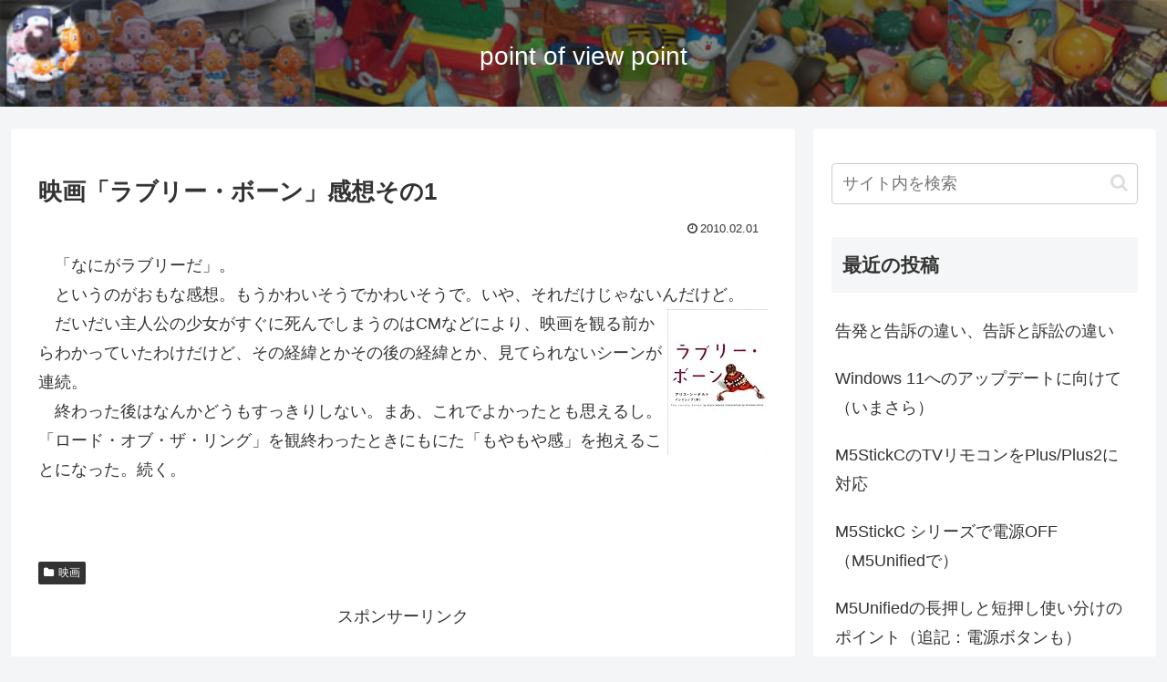

--- FILE ---
content_type: text/html; charset=utf-8
request_url: https://www.google.com/recaptcha/api2/aframe
body_size: 268
content:
<!DOCTYPE HTML><html><head><meta http-equiv="content-type" content="text/html; charset=UTF-8"></head><body><script nonce="fwM7a-jOYkUFJx9jGr5cDQ">/** Anti-fraud and anti-abuse applications only. See google.com/recaptcha */ try{var clients={'sodar':'https://pagead2.googlesyndication.com/pagead/sodar?'};window.addEventListener("message",function(a){try{if(a.source===window.parent){var b=JSON.parse(a.data);var c=clients[b['id']];if(c){var d=document.createElement('img');d.src=c+b['params']+'&rc='+(localStorage.getItem("rc::a")?sessionStorage.getItem("rc::b"):"");window.document.body.appendChild(d);sessionStorage.setItem("rc::e",parseInt(sessionStorage.getItem("rc::e")||0)+1);localStorage.setItem("rc::h",'1769087569617');}}}catch(b){}});window.parent.postMessage("_grecaptcha_ready", "*");}catch(b){}</script></body></html>